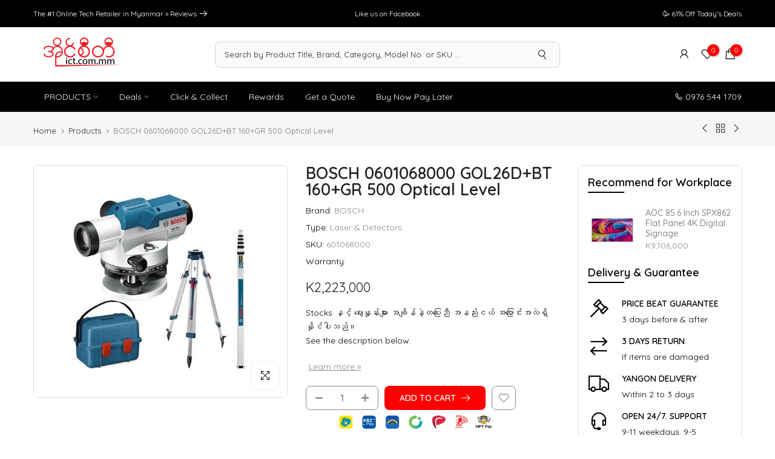

--- FILE ---
content_type: text/javascript; charset=utf-8
request_url: https://ict.com.mm/products/bosch-0601068000-gol26d-bt-160-gr-500-optical-level.js
body_size: 318
content:
{"id":7654224658583,"title":"BOSCH 0601068000 GOL26D+BT 160+GR 500 Optical Level","handle":"bosch-0601068000-gol26d-bt-160-gr-500-optical-level","description":"\u003cul data-mce-fragment=\"1\"\u003e\n\u003cli data-mce-fragment=\"1\"\u003e\u003cspan data-mce-fragment=\"1\"\u003eBrand: Bosch\u003c\/span\u003e\u003c\/li\u003e\n\u003cli data-mce-fragment=\"1\"\u003e\n\u003cspan data-mce-fragment=\"1\"\u003eModel:\u003c\/span\u003e\u003cspan data-mce-fragment=\"1\"\u003e 0601068000\u003c\/span\u003e\n\u003c\/li\u003e\n\u003cli data-mce-fragment=\"1\"\u003e\u003cspan data-mce-fragment=\"1\"\u003eWorking Range: 100m\u003c\/span\u003e\u003c\/li\u003e\n\u003cli data-mce-fragment=\"1\"\u003e\u003cspan data-mce-fragment=\"1\"\u003eUnit of measure :360 degrees\u003c\/span\u003e\u003c\/li\u003e\n\u003cli data-mce-fragment=\"1\"\u003e\u003cspan data-mce-fragment=\"1\"\u003eAccuracy : ± 1.6 mm at 30m\u003c\/span\u003e\u003c\/li\u003e\n\u003cli data-mce-fragment=\"1\"\u003e\u003cspan data-mce-fragment=\"1\"\u003eMagnification :26x\u003c\/span\u003e\u003c\/li\u003e\n\u003cli data-mce-fragment=\"1\"\u003e\u003cspan data-mce-fragment=\"1\"\u003eClear Objective Aperture :36mm\u003c\/span\u003e\u003c\/li\u003e\n\u003cli data-mce-fragment=\"1\"\u003e\u003cspan data-mce-fragment=\"1\"\u003eTripod thread : 5\/8\"\u003c\/span\u003e\u003c\/li\u003e\n\u003cli data-mce-fragment=\"1\"\u003e\u003cspan data-mce-fragment=\"1\"\u003eWeight :1.5kg\u003c\/span\u003e\u003c\/li\u003e\n\u003c\/ul\u003e","published_at":"2025-11-10T03:53:47-05:00","created_at":"2022-06-25T00:38:43-04:00","vendor":"BOSCH","type":"Laser \u0026 Detectors","tags":["IEM","Laser \u0026 Detectors"],"price":222300000,"price_min":222300000,"price_max":222300000,"available":true,"price_varies":false,"compare_at_price":0,"compare_at_price_min":0,"compare_at_price_max":0,"compare_at_price_varies":false,"variants":[{"id":42240478052503,"title":"Default Title","option1":"Default Title","option2":null,"option3":null,"sku":"601068000","requires_shipping":true,"taxable":true,"featured_image":null,"available":true,"name":"BOSCH 0601068000 GOL26D+BT 160+GR 500 Optical Level","public_title":null,"options":["Default Title"],"price":222300000,"weight":1500,"compare_at_price":0,"inventory_management":null,"barcode":"","requires_selling_plan":false,"selling_plan_allocations":[]}],"images":["\/\/cdn.shopify.com\/s\/files\/1\/0513\/8205\/9159\/products\/bosch-0601068000-gol26dbt-160gr-500-optical-level-460676.jpg?v=1657368287"],"featured_image":"\/\/cdn.shopify.com\/s\/files\/1\/0513\/8205\/9159\/products\/bosch-0601068000-gol26dbt-160gr-500-optical-level-460676.jpg?v=1657368287","options":[{"name":"Title","position":1,"values":["Default Title"]}],"url":"\/products\/bosch-0601068000-gol26d-bt-160-gr-500-optical-level","media":[{"alt":"BOSCH 0601068000 GOL26D+BT 160+GR 500 Optical Level, Laser \u0026 Detectors, BOSCH - ICT.com.mm","id":28747961729175,"position":1,"preview_image":{"aspect_ratio":1.091,"height":660,"width":720,"src":"https:\/\/cdn.shopify.com\/s\/files\/1\/0513\/8205\/9159\/products\/bosch-0601068000-gol26dbt-160gr-500-optical-level-460676.jpg?v=1657368287"},"aspect_ratio":1.091,"height":660,"media_type":"image","src":"https:\/\/cdn.shopify.com\/s\/files\/1\/0513\/8205\/9159\/products\/bosch-0601068000-gol26dbt-160gr-500-optical-level-460676.jpg?v=1657368287","width":720}],"requires_selling_plan":false,"selling_plan_groups":[]}

--- FILE ---
content_type: application/javascript; charset=utf-8
request_url: https://searchanise-ef84.kxcdn.com/preload_data.0F4A3E4M5n.js
body_size: 10926
content:
window.Searchanise.preloadedSuggestions=['gaming laptop','deals','laptops','power bank','wireless mouse','gaming mouse','power station','ear buds','smart tv','tp link','wireless headphone','mechanical keyboard','bluetooth speaker','smart watches','washing machine','android tablet','gaming keyboard','external hard disk','mouse pad','external ssd','power supply','wireless keyboard','aoc monitor','epson printer','graphic card','ups battery','dell laptop','wireless earbuds','samsung phone','lenovo thinkpad','gaming monitor','usb flash drive','sata ssd','hard disk','logitech mouse','sd card','gaming headset','smart watch','gift card','mobile phone','desktop computer','laptop stand','ear phone','air cooler','macbook air','asus laptop','wifi router','mother board','usb hub','online ups','hp laptops','game controller','ram ddr4','cpu cooler','viewsonic monitor','iphone 13 pro','web cam','pc case','external hdd','micro sd card','digital camera','m2 ssd','access point','macbook pro','mi tv','network cable','mini pc','poe switch','tp link router','asus vivobook','silicon power','sound bar','air con','4k monitor','bluetooth headphone','i phone','laser printer','laptop bag','hdmi cable','apple watch','sim router','wireless microphone','laptop backpack','iphone 13 pro max','laptop ram','monitor arm','bluetooth mouse','nintendo switch','jbl speaker','ram ddr4 8gb','type c hub','mini ups','projector screen','ipad pro','logitech keyboard','samsung tv','lg tv','rice cooker','canon printer','msi laptop','type c','cooler master','hard drive','gaming chair','tv stand','cooling fan','wireless charger','usb type c','cctv camera','monitor stand','m.2 nvme','hp printer','drawing tablet','go pro','hyper x','gaming headphone','android tv','wifi adapter','vacuum cleaner','internal ssd','all in one desktop','solar panel','samsung galaxy','dell xps','water dispenser','wireless keyboard with mouse','gaming pc','graphic cards','usb c to usb c','memory stick','xiaomi redmi note 12','network switch','color printer','microsoft surface','solar inverter','flash drive','mi band','hdd 1tb','ruijie ap','iphone 14 pro max','mac mini','portable power station','air conditioners','prepaid card mm','light bar','all in one pc','4g router','ssd 1tb','usb cable','mikrotik router','model o','internal hdd','phone stand','asus tuf','iphone case','wireless headset','memory card','ipad air','bluetooth keyboard','server rack','mobile phones','document scanner','bluetooth earphone','iphone 15 pro max','head phone','asus vivobook 15','type c to hdmi','air purifier','monitors & projectors','dahua ip camera','samsung tablet','benq monitor','synology nas','sony headphone','all in one','msi modern 14','ip camera','dell inspiron','8 port poe switch','gaming casing','laptop battery','wireless speakers','prolink ups','keyboard and mouse','4k tv','lg monitor','i phone 13 pro max','sony tv','intel core i7','lenovo laptop','web camera','asus zenbook','of war','cpu fan','hp laptop','jbl headphones','dragon power','lithium battery','pos system','i pad','ruijie router','tws earbuds','card reader','video conferencing','lenovo thinkbook','media converter','m.2 ssd','one plus','smart phones','mi pad 5','wireless speaker','usb type c charger','xiaomi phones','redmi note 11 pro','microwave oven','portable monitor','nvme ssd','2k monitor','dell monitor','ssd 512gb','x printers','ethernet cable','32 inch monitor','tp link ap','airpods pro','toner cartridge','android box','power cable','gadget max','acer aspire','mark ryden','color laser printer','usb c hub','gpu cards','mi monitor','usb to hdmi','air fryer','amd ryzen 5','128 gb usb','portable speaker','airpod pro 2','aoc 27-inch','ddr4 ram','iphone 15 pro','bluetooth speakers','xp pen','laptop memory','ipad cover','safe box','pc casing','asus rog','acer aspire 5','green tech','cat6 cable','mac book','fantech mouse','laptop hdd','mi pad','lan cable','rk keyboard','today\'s deals','portable ssd','nothing phone 1','mini projector','ssd 128gb','usb c power adapter','steel series','gaming desk','iphone se','pc power supply','sound box','cpu i5','google pixel','thermal paste','display port','wacom tablet','laptop power bank','monitor mount','label printer','asus motherboards','27 inch monitor','hair dryer','a4tech mouse','usb stick','air conditioner','conference speaker','golden field','tp link ax','tcl tv','micro sd','gaming keyboards','windows 10 pro','usb type b to 3.5mm','extension socket','iphone 12 pro max','gaming phone','rgb fan','iphone 16 pro max','ssd 256gb','screen protector','apple pencil','gaming case','pos printer','kaspersky 1 pc','mi pad 6','water heater','coffee machine','mag safe','ssd enclosure','intel cpu','itunes gift card','air pod','apc ups','poe adapter','noise cancelling headphones','redmi note 11','refrigerator 2 door','one plus tv','asus zenbook 14','logitech g pro wireless','coffee maker','external hard drive','gaming mice','epson ink','phone cover','hdmi 1 in 2','rj45 connector','type c cable','sp ssd','smart switch','audio cable','vga to hdmi','network adapter','solar battery','ram ddr4 3200mhz','window 11 pro license','ram 8gb','desk mat','curved monitor','car charger','play station','mouse 10 m','wireless router','steam wallet gift card','wireless earphone','iphone 16 pro','dell latitude','m.2 nvme ssd','1tb ssd','redmi note 9','laptop cooler','infinix hot','tp link switch','acer monitor','iphone 11 pro max','hard drive 2t','cloud key gen 2','unifi ap','usb c','sound card','gaming controller','bluetooth headset','samsung monitor','ddr5 ram','office chair','type c memory','rapoo mouse','redmi note 13 pro','lenovo ideapad','bluetooth adapter','stand fan','outdoor ap','xiaomi pad','canon lbp 2900','battery pack','water cooler','usb to usb micro','intel core i5','tp link adapter','wifi card','gaming mouse pad','hdmi splitter','wifi extender','power inverter','12v battery','epson projector','wifi repeater','desktop ram','gaming headphones','gaming laptops','usb adapter','u green','in earphone','tp-link router','finger print','asus tuf gaming f15','cable management','laptop ssd','google gift card','remax power bank','microsoft surface pro','3 in 1 printer','wireless gaming mouse','ear phone bluetooth','mi a3','macbook air m1','infinix note 12','redmi note 12','razer mouse','i watch','managed switch','paper shredder','docking station','fiber cable','fuji xerox','home appliances','type c monitor','ram ddr5','silicon power ssd','tablet stand','ups 1250va','msi monitor','logitech webcam','smart light','transcend ssd','case fan','macbook air m2','logitech speaker','11 pro max','xbox controller','dp cable','redmi note 13','usb mouse','power connector','wireless adapter','jbl ear buds','hisense tv','computer speaker','power adapter','acer swift 3','electric kettle','ruijie switch','audio interface','rog ally','led light','sata ssd 2.5-inch','thermal printer','amd ryzen 7','colour printer','wall mount','graphics card','monitor light bar','epson scanner','acer nitro 5','huawei matebook','6u rack','go pro max','bag pack','redmi note','anker soundcore','ad link','1tb hdd','tp link access point','usb a cable','rtx 3060 ti','bluetooth earbuds','network storage','mi smart tv','ubiquiti ap','ipad case','anc earbuds','dragon power ups','air pod pro','15 pro max','window laptops','acer laptop','samsung watch','dell xps 13','iphone 12 pro','rechargeable battery','jbl wireless','lenovo thinkpad x1','samsung refrigerator','lenovo legion','sony camera','display port to vga','redmi note 14 pro','barcode scanners','drawing pad','usb a to micro b','hdd enclosure','16 port switch','wireless mic','video conference','usb c monitor','pos printers','lg refrigerators','laptop ram ddr4','surface pro 8','jbl earphone','epson l3210','chest freezer','screw driver','smart phone','gaming microphones','mont marte','i phone 13','mi phone','laptop computer','remax min pro','wifi ups','apple pencil 2','logi tech','lenovo yoga','printer ink','speaker and microphone','iphone cover','hp keyboards','eco flow','t2 mini','smart wa','asus rog zephyrus','mechanical keyboards','1 tb hdd','video camera','hoco headphones','washing machines','smart televisions','type c otg','iphone x','air filter','rog phone','sim 4g router','laptop charger','2tb ssd','dell xps 15','rivacase bag','magic keyboard','iphone 12 mini','ipad mini','air pods','brother printer','audio adapter','rivacase torngat','cisco switch','dell vostro','redmi note 12 pro','ip cctv','vr headset','iphone max','dahua monitors','car accessories','pos systems','rgb lighting','nintendo switch oled','phone holder','wireless charging','laptop fan','display port to hdmi','pressure cooker','huawei tablet','fantech headphones','fiber media converter','cooling fan for laptop','nas hard drive','mesh wifi','type c to usb 3.0','gaming desktop','redmi pad','vpn router','asus vivobook 14','google pixel 6','logitech wireless mouse','msi modern 15','pc parts','ssd 256 gb','ddr4 16gb','table fan','wired mouse','apple iphone 12','cooling pad','power socket','galaxy watch','air tag','apc online ups','iphone 11 pro','anti virus','laptop adapter','battery fan','stylus pen','barcode scanner','ecoflow power station','golden field casing','voice recorder','condenser microphone','remax headphone','wifi camera','vga cable','ssd sata','airpod pro','dell inspiron 15','d link','extension cable','viewsonic projector','microsoft office','type c to c cable','copier printer','vertical monitor','usb wifi adapter','leeco safe box','pack panel','hdmi cable 10 m','monitor wall mount','redmi note 14','type c adapter','wired keyboard','anker charger','ssd 2tb','hp pavilion','sd card 128gb','hdmi extender','4g sim router','i phone 12','iphone charger','cat 6 cables','hybrid inverter','m2 ssd nvme 512gb','headphone stand','aula keyboard','apple macbook pro','photo printer','acer laptops ssd','window 11 pro','video capture card','ram ddr4 16gb','android tv box','royal ayeyarwaddy','gigabit switch','ip phone','wifi 6 router','xiaomi pad 6','usb to type c','9u rack','3kva online ups','laptop cooling pad','android phone','gaming table','barcode printer','bluetooth receiver','rapoo keyboard','apple phone','256gb ssd','hdmi monitor','must inverter','12v cable','seagate 1tb','microphone usb c','color ink','8 ports switch','system box','jbl flip','stick pc','xiaomi monitor','kingston ssd','view sonic monitor','lifepo4 battery','ask pro','back pack','tp link archer','fujifilm instax','panasonic washing machine','mac mini 2','id card','ipad stand','pen tablet','canon scanner','ugreen type c','s23 ultra','power extension','raspberry pi','2tb hdd','ups 650va','pixel 6 pro','beats earbuds','wd hdd','kaspersky security','ipad keyboard','x1 carbon','internal hard disk','nintendo switch lite','lightning cable','dc ups','touch screen laptop','wireless keyboard and mouse','ben q','play station 5','usb 8gb','tv k','charging stand','samsung galaxy a 32','jabra speaker','cyber power','macbook pro m2','asus monitor','game pad','a4 tech','iphone 12 case','steam iron','type c stick','dell desktop','canon toner cartridge','mi router','silent mouse','ram ddr3','gtx 1660 ti','tp link wireless adapter','asus tuf f15','pad pro','intel core i3','camera accessories','motion sensor','redmi pad se','finger print machine','i game','9v battery','cleaning kit','poe 8 port','lenovo tablet','golden b','battery charger','power tree ups','note 13 pro plus','xiaomi tv','laser pointer','hdd case','induction cooker','network card','sony wireless headphone','green tech ups','ubiquiti access','wireless cctv','amd gpu','interactive whiteboard','wired headphones','ps4 controller','usb charger','roblox gift card','65w power bank','type c earphone','nothing phone','dvd drive','acer aspire 3','ergonomic mouse','acer swift','one plus ce 3','fantech gaming keyboard','a4tech keyboard','iphone 15 cover','ethernet adapter','g pro','computer system','steelseries mouse','iphone 14 pro','huawei watch','55 inches tv','d link managed switches','hdd 4tb','gigabyte monitor','red magic','laptop mount','type c to usb hubs','keyboard and mouse combo','usb to rj45','intel motherboards','samsung tab','8 port switch','wireless headphones','tv bracket','ear bud','gaming monitor 144hz','color printers','epson l3250','2 tb hard disk','mo max','capture card','hik vision','power plug','mi sound','rechargeable fan','surface pro','42u rack','24 port switch','asus gaming laptop','microsoft surface pro x','network switch 8 port','tv box','xiaomi pad 5','xiao mi','camera lens','macbook accessories','pc speaker','aux cable','epson color printer','oled monitor','garmin watch','desk mount','targus backpack','laptop sleeve','hdmi switch','apple tv','hoco power bank','network cable cat 6','keypad phone','ssd laptop','smart band','apple macbook','ultra 2 smart','logitech mx master 3s','ipad pencil','g skill','laptop keyboard','id card printer','mi pad 5 pro','usb microphone','tp link cpe','type c charger','usb speaker','steam wallet','load balancing router','bluetooth keyboard mouse','msi gaming laptop','macbook pro m1','feature phone','sony in-ear headphones','blue tooth speaker','type c to type c','coffee machines','ethernet switch','razer headset','usb keyboard','intel core','core i5','samsung galaxy s23','wireless mouse and keyboard','aukey earbuds','sd card reader','fan tech','hdmi to vga','ssd case','steelseries headset','star ups','usb c adapter','magic mouse','usb headset','smart solar','dell i5','chrome book','acer laptops','usb c to hdmi cable','ddr4 3200 8gb','hdmi cable 30 m','wifi mesh','external hard disk 1tb','desktop speaker','laptop case','gan charger','asus tuf gaming','asus rog strix g 15','lenovo monitor','4 port poe switch','gaming headsets','crimping tool','a printer','google tv','ipad mini 6','galaxy watch 4','galaxy tab','iphone 14 pro max screen','lenovo ideapad 5','s24 ultra','magsafe charger','16 port poe switch','mic stand','fortigate firewall','prolink ips','display port cable','rice cooker 1.8l','surge protector','pcie ssd','monitor 2k','wifi range extender','aio cooler','mobile router','do ks','samsung s','fm mic','hdd 2tb','remax earphone','usb c to displayport','led lighting','kingston ram','redmi monitor','cisco router','amd ryzen','samsung ssd','all in one printer','huawei watch fit 2','samsung a','turbo 4 pro','wireless power bank','dell i7','ram 32 gb','aukey pb','charging cable','kaspersky internet security','i phone 11','rog strix','led strip','counting machine','tp link poe switch','gaming earphone','gopro hero','tab a8','canon lbp','laptop cooling fan','ipad 10th gen','in zone','mi ban 6','apple gift card','laptops ram','i phone 14 pro max','hyperx headsets','money counter','a3 printer','glorious model o','hikvision camera','hik cctv','travel adapter','t pro','canon mf 3010','razer keyboard','galaxy tab a8','link cable','ps5 console','canon cartridge','patch panel','xiaomi redmi','mi box','usb to usb cables','gtx 1660 super','redmi 5 pro','type c to usb','tuf a15','noise cancelling','unifi switch','lenovo thinkbook 14','m power','iphone cable','konica minolta bizhub','pure sine wave inverter','laptop ram ddr4 8gb','cpu i5 10 gen','external storage','asus rog strix','hp probook','msi prestige','ssd enclosure m.2','sony speaker','logitech headset','in ear','power button','i5 laptop','lenovo ideapad gaming 3','ipad air 5','ultra card','dell laptops','dish washer','msi gf63 thin','type c to lightning','mini pc computer','pure sine wave','iphone 14 pro case','ddr3 8gb','water purifiers','hair straightener','epson l805','canon camera','intel core i9','today\'s deals window laptops','sandisk ssd','jumper ezbook','ryzen cpu','mac book pro','anker power bank','mi pen','asus prime','wall fan','wacom intuos','lenovo loq','a4 tech mouse','apple watch band','patch cord','vaccum cleaner','ipad pro cover','phone case','asus motherboard','hopestar speaker','view sonic','hdmi 4k','ups battery 12v','lg air conditioner','cyber power ups','wd hard disk','kvm switch','redmi turbo 3','nippon pos','led tv','ssd 1 tb','network printer','cpu i7','server cabinet','whats app','smart home','ram 16gb','samsung s22','core i7','printer cartridge toner','apacer ssd','hdd for','network tester','cat 6 cable','32 inch tv','gigabyte motherboards','msi modern','lian li','d link switch','wireless keyboards','receipt printer','washer dryer','gps track','oled tv','xiaomi mi tv','fantech keyboard','nvme 1tb','glacier chest freezer','4tb hdd','cmos battery','a4 tech keyboard','windows 11 license','lenovo tab','lenovo thinkpad e14','usb drive','heavy duty','sfp modules','24 inches monitor','cpu processors','85 inch tv','thermaltake power supply','table lamp','aek speaker','number pad','dell latitude laptop','inkjet printers','online ups 3kva','mi band 7 pro smart watch','airpod 4 case','4gb sd','usb data cable','gaming chairs','watch strap','temperature sensor','desk clock','door access','mini speaker','iphone 15 plus','archer c6','antivirus software','3d printer','dell monitors','lenovo legion 5','mp3 player','gamdias talos','samsung laptop','wired earphone','2 in 1 laptops','intel i9','paper cutter','bluetooth speaker promotion','pc monitor','curve monitor','money counting machine','pd charger','apple watch series 8','nb stand','redmi pad pro','headphone sony','remax speaker','alienware laptop','galaxy buds','sonic gear','asus tuf a15','dg 28 plus','sata cable','18w charger','keychron keyboard','vertical mouse','microlab speakers','sandisk external ssd','sharp refrigerators','power cord','1250va ups','projector stands','female jack','conference camera','i phone 4 se','google play store gift card','note 12 5g','ips monitor','samsung earbuds','macbook cover','canon pixma','apple charger','gas stove','seagate 4tb','dell i','asus vivobook 16','usb c to hdmi','usb modem','thunderbolt cable','hard disk case','apple iphone','power tree','a bus','internal ssd 512','samsung galaxy tab','fast charger','ddr3 4gb','phone cooler','prato gas hob prt','aoc monitor 27','link network cable','cordless phone','home theatre','monitor with speaker','wireless antenna','raspberry pi 4','epson ecotank','samsung a55','cpu cooling','2 usb to type-c','hisense refrigerator','network box','samsung galaxy tab s10 12','tv wall mount','rgb mouse','poe injector','jbl tune','asus zephyrus','midea refrigerator','aoc 24v2q','oled laptop','ram ddr4 16gb desktop','samsung galaxy s24 ultra','nas drive','12 v battery','cable tester','bag pa','mi watch','dual monitor arm','mi tablet','ssd m2','logitech g','liquid cooler','hp envy','tower fan','external dvd drive','pc fan','led monitor','ddr4 8gb','projector stand','safe guard','car gps','portable ac','macbook sleeve','note pro','hoco earphones','lenovo laptops','conference microphone','3 ac power cable','lucky seven','usb extender','t home','iphone 13 case','santak online ups','redmi 10a','power strip','ssd external','casing fan','ddr5 4800mhz','network head','lenovo v15','myanmar net','touch screen monitor','x keyboard','dahua cctv','network cable tester','mx master','dash cam','650va ups','android phones','hp victus','16 pro max','external ssd hard disk','cool master fans','desktop hard disk','usb to hdmi adapter','wd ssd','acer swift 5 sf514','computer case','8tb hdd','blue tooth controller','dell laptop i5','2.5 sata ssd','64gb usb','tp-link archer','hp laserjet','dell keyboard','archer c80','samsung watch 6','jabra headphones','mic speaker portable','custom power cable','power banks','epson et','speaker input and output','alpha air cooler','computer table','acer predator helios 300','ram ddr 3 8gb','tp link port','rg p','shop com mm','dell inspiron 3511','canon copier','rode mic','21 inch monitor','iphone 15 case','mi buds','usb to lan adapter','samsung s23','xiaomi civi','watch band','wireless head set','128gb ssd','mini itx','window tablet','ups for desktop','inverter battery','ring light','x 6 pro','orico st','mouse wireless','ipad air 2 case','msi motherboard','hp monitor','xiaomi 14 pro','portable projector','hoco speaker','teamgroup ssd','type c to type c cable','65w charger','surveillance hard drive','ict speaker','gopro cameras','mac book air','tp link deco','msi prestige 14','mesh router','i phone 15','dryer machine','samsung s23 ultra','toshiba refrigerators','mini printer','logitech gaming mouse','s25 ultra','samsung galaxy a','desktop pc','adata ssd','asus e','pcie ethernet card','usb 3.0 gigabit','canon toner','mcafee antivirus','aoc monitor 24','dell battery','dell desktop computer','power bank for laptop','bluetooth microphone','laptop powerbank','wd red','touch monitor','orico enclosure','computer casing','portable air conditioner','samsung tablets','steam deck','iphone 13 mini','a4 paper','monitor light','water heaters with pump','bluetooth adapter pc','sony earphone','usb extension cable','16gb ddr4','sony headphones','laptop hard disk','ubiquiti ap ac products','i7 laptop','tcl android tv','dell inspiron 3530','rtx 3080ti','xpg ram','rog laptop','nas hdd','boya microphone','48 ports switches','microphone stand','rgb keyboard','iem ear','ezviz c6n','apple watch series 9','wireless gaming headset','lan connector','cdma phone','external hdd 1tb','power sta','amd motherboards','camera battery','type c to display port','panasonic phone','i5 12th gen','13 pro max','msi thin','rj45 to usb','keyboard switch','redmi note 8 pro','20000mah power banks','philips monitor','x all','apple airpods pro','konica minolta','gaming motherboard','motorized projector screen','samsung cover','mercusys router','vga to hdmi adapter','u6 pro','msi katana','lenovo i3','xiaomi mi 12s','gaming mechanical keyboard','dot matrix printer','wireless receiver','surface laptop','head set','asus gtx 1650','lg 55-inch smart tv','santak battery','load balance','ssd external hard drive','12v 2a','samsung washing machine','logitech mx','sound core','lenovo yoga 7','13th gen motherboard','to pure','marvo keyboard','face plate','door bell','redmi note 14 pro plus','load balancing','keyboard mouse','karaoke speaker','vertical laptop stand','wire mouse','sharp tv','boya mic','iphone 13 cover','corsair mouse','ddr4 4gb','ipad mini 5','asus proart','skyworth tv','harman kardon','mi speaker','sp ddr4','power charge','bluetooth and wireless','weight scale','canon ir','wireless access points','mini camera','14 pro max','today\'s deals monitors','action camera','xbox series s','tronsmart speaker','computer monitor','console cable','hp elitebook','keyboard for','honor x9b','dvi to hdmi','lg washing machines','i phone x','mac keyboard','redmi note 12 pro 5g','acer nitro','apple ipad','mini tripod','samsung note 20 ultra','macbook m1 pro','oppo a18','camera lighting','finger attendance machine','microsoft office license','panasonic tv','network rack','rtx 3070ti','acer swift x','ipad pro 11','gaming desktop computer','car phone holder','usb c cable','audio mixer','lenovo v14','lenovo ideapad slim 3','bluetooth dongle','label printers','power supply unit','i pad pro','tv mount','external drive','acer spin 3','tp link eap','rivacase erebus','headset stand','printer cable','macbook pro 2020','gel battery','macbook case','acer predator','canon mf','silent mouse wireless','xiaomi mi','hdd dock','amazon gift card','i phone 12 pro max','manage switch','10 kva online ups','power s','one plus phone cover','dell inspiron 3520','reyee router','east ups','infrared cooker','desktop casing','samsung galaxy tab s9 fe','3.5mm audio jack','logitech g pro','beats studio buds plus','unitek hdmi','apple pen','gaming phones','type c to c','dell optiplex','ultra watch 8','logitech headphone','fiber module','samsung phones','iphone 17 pro max','ipad 11 gen','drawing tablets','lenovo ideapad 1','desk pad','blood pressure monitors','i phone 12 pro','think pad','seagate 2tb','car camera','hp battery','dp to hdmi','iphon 15 pro','low profile keyboard','thermal pad','acer aspire vero','huawei laptop','apple watch ultra','i3 12th gen','wrist rest','ps5 controller','6 u rack','s22 ultra','aoc gaming monitor','2d scanner','wireless mice','xiaomi pad 7','wk design','wifi antenna','tv 4k','ddr 4 ram','ceiling fan','nokia phone','aoc u27p2c','2.5-inch ssd internal','rapoo wireless mice','play store','router ups','fujifilm camera','print server','usb 3.0 hub','samsung z flip','macbook charger','liquid cpu cooler','electric fan','oc200 omada','midea washing','lenovo x1 carbon','lenovo ideapad slim 5','hikvision cctv','lenovo i5','power stat','portable hard drive','multi cooker','google chromecast','j5 create','steering wheel','gaming mousepad','tripod screen','fridge one door','apple watch series 10','hdmi adapter','fiber patch cord','remax earbuds','8gb ddr4','laser toner','key board','logitech g102 gen2 lightsync','16 pro max case','mi band 7','msi stealth','apple mac','xiaomi pad 6 pro','camera stand','deco m4','dragon power battery','sata to usb','epson l','benq projector','ips monitors','iphone xs max','redmi note 12 turbo','alpha tv','ram ddr4 2400mhz','phone charger','wireless ap','cabinet with 2 door','touch pen','galaxy buds 2 pro','phone accessories brand','keyboard cover','lenovo adapter','lcd monitor','garmin forerunner','samsung smart tv','magnetic ipad','battery 12v','wireless access point','msi claw','gift cards','speaker cable','leeco safe','universal adapter','43 inch android tv','aoc 24v5','wireless printer','jbl flip 6','tp-link switch','dahua monitor','viewsonic vp','gas hob','woofer speaker','asus tuf gaming a15','easy capture','mplus solar','ssd nvme','corsair power supply','redmi note 13 pro plus','nec projector','iphone 16 case','m.2 2280 nvme','samsung s22 ultra','aoc 32 monitor','micro phone','xiaomi tablet','samsung s24 ultra','window license','650w power supply','micro usb','power ba','tv mount stand','144hz monitor','to vga','rechargeable mouse','z flip','usb switch','apple earphone','handheld printer','mini hdmi to hdmi','2000va ups','power b','usb flash drive 64gb','dell laptop battery','coiled cable','laptop i5','sony phone','hdmi usb c','samsung s24','samsung charger','redmi k70','dell mouse','phyo thant aung','mi band 8','wireless ear phone','wireless hdmi','lenovo e14','camera bag','nvr 32 channel','network connector','beko refrigerators','prolink ups battery','solid state drive','apple keyboard','ir sensor','anc headphones','master air cooler','note 14 pro','electric toothbrush','acer veriton vs2690g','ram ddr4 2666mhz','mac studio','prolink inverter','wacom pen','ssd 512gb m.2','ugreen charger','fingerprint time attendance machine','asus vivo book 14','rog mouse','cable tie','black shark','mark ryden backpack','mini fan','asus laptops','prolink router','m2 nvme ssd','mikrotik switch','wifi access point','nothing ear 1','cisco managed switch','gaming earbuds','fantech controller','rtx 4060 gpu','oppo reno','cctv hdd','samsung soundbar','water purifier','hp spectre','thinkpad e14','phone cooling fan','fax phone','vivo book','ausu laptops','stream deck','core i7 12th','security camera','in ear monitor','front load washing machine','huawei matepad','managed switches','playstation store gift card','dell laptop core i7','mini keyboard','mi sound bar','team group','mi pad pro case','windows laptop','m2 ssd 256','razer deathadder','ups 2000va','portable fan','4k webcam','2k monitors','ram 32gb','cooler master casing','steel series keyboard','lenovo legion 5 pro','usb to ethernet','rog zephyrus','usb to usb','wired earphones','laptop ram ddr4 3200mhz','imou ranger 2','patch cord cat 6','apc battery','google play','acer ssd','new rd','i music','apple card','iphone accessories','ipad pen','ezviz cctv','ruijie poe','philips toaster','samsung fold 2','ear cushion','hp mouse','anker power','hp i5','anitech mouse','rx 6700 xt','ruijie poe switch','oppo a5','viewsonic mhd','network tool','aaa battery','100w charger','growatt inverter','dell i5 10','mini dc ups','msi laptops','dell inspiron 14','gift code','thai pro','iphone 14 plus','lenovo desktop','microsoft laptop','type c to','hand blender','iphone pro','lcd screen','i phone 16','apple watch se','asus vivobook pro 15','120hz monitor','usb 3.0 cable','philips blender','razer laptop','16 port sw','air blower','gaming accessories','apple laptop','ssd 500gb','chrome cast','kaspersky anti-virus','hdmi video capture','sata hdd','vpn software','laptop power adapter','iphone 11 cover','wireless usb adapter','huawei band','pdu 6ways','mi box s','air port','noise cancelling earbuds','monitor 144hz','asus i7','apple adapter','i phone 14 pro','100w power bank','selfie stick','pro link','red mi note 12 pro','laptop bags','air fiber','infinix zero 30','asus vivobook go 15 oled','whats gaming','power st','i phone 14','8 port gigabit switch','mid tower','usb extension','xiaomi pad 7 pro','ac adapter','epson printers','fire alarm','flash light','lexar ssd','power supply 750w','gaming wireless mouse','mouse pads','256gb usb','cd drive','dell i3','infinix note 30 pro','pa system','cooler fan','lenovo v15 g3','smart plug','a3 printers','silicon power hdd','card printer','redmi note pro','game console','lenovo gaming laptop','rog keyboard','andriod tv','range extender','10th gen motherboard','wireless gaming keyboard','ap 5 g','best monitors','redmi 14c','lighting cable','dahua nvr','crome keyboard','ryzen motherboards','mi phones','usb sound card','lighting to rj45','hdd 2t','msi gf63','external ssd 2tb','asus gaming laptops','amd cpu','network socket','fujifilm instax pal palm size digital camera','laptop ssd 1tb','amd ryzen 3','apple mouse','rack fan','jbl headphone','hp cartridge','razer gold','fantech headset','desktop switch','type c to 3.5mm jack','amazon fire','today\'s deals gaming laptops','charger pd','iphone xr','l is top','aa battery','printer head','75 inch tv','sticker printer','dual wan','usb fan','canon laser printer','internal hard drive','mini hdmi','wireless point','jbl earbuds','nikon camera','sound system','hp laser','usb wifi','samsung galaxy s25','redmi turbo','cpu i3','water pump','sony earbuds','80000mah power bank','laptop cover','redmi note 11 pro 5g','google play gift card','razer viper','canon ink','am4 motherboards','pabx cable','note 12 pro','redmi tablet','dual band router','bluetooth keyboard and mouse','magsafe battery','belkin surge protector','aoc 24b2xh','mark ryden bags','dc fan','bluetti power station','note 12 turbo','hp pavilion 15','1200va ups','infinix hot 30','stereo speaker','lenovo ideapad flex 5','hp ink','inkjet printer','asus gaming','v29e 5g','redmi 14 pro','bluetooth headphones','redmi note 8','monitor stand arm','power extension sockets','mini led','wireless presenter','redmi pad 2','tele link','ruijie reyee','z flip 4','glacier air cooler','key caps','iphone 14 pro max cover','samsung washing','multifunction printer','huawei phone','synology diskstation','garment steamer','mi pad 6 pro','ddr4 16gb 2666mhz','airpod case','hp 15s','windows 11 pro 64-bit','bill counting machine','bluetooth headsets','sp ssd 256gb','iphone x cover','mist fan','wide monitor','boya by-wm3t2','monitor 32-inch','usb audio','qhd monitor','vacuum robot','boom arm','macbook m2','i3 laptop','laptop accessories','convergent myanmar','ruijie access point','iphone 15 pro max cover','mi band 7 pro','beko washing machine','computer accessories','type c to hdmi adapter','slip printer','lenovo i7','i mac','xiaomi tablets','touch screen','hdd cable','tubular battery','photo paper','lenovo battery','solar inverters','verbatim pinstripe','smart board','presentation remote','fuji xerox printer','network video recorder','usb c to 3.5 mm jack','note 13 pro','laser color printer','lenovo flex 5','gps watch','msi gaming','512gb ssd','hdmi to hdmi','m plus','logitech wireless','usb flash drive 3.0','attendance machine','thinkpad t14','redmi turbo 4','interactive touch system','ac dc air cooler','acer battery','lg washing machine','24 port poe switch','lamination machine','cm phone','sp micro sd','128 gb flash drive','iphone xs','acer adapter','apple magic keyboard','led screen','omada access point','aula mouse','midea fan','dell alienware','airpods pro 2','huawei mate','redmi note 15','sfp module','wifi usb','linksys router','i phone 13 pro','micro lab','laser projector','asus i5','dvd player','gaming speaker','windows tablet','car mount','airpod max','hp adapter','refrigerator 1 door','go pro 9','asus oled','verbatim mouse','key pad phone','unifi ac pro','logitech wireless keyboard','short throw projectors','tp link usb','redmi phone','asus rog ally','video capture','type c to hdmi cable','projectors screens','display cable','xiaomi phone','1 tb ssd','wireless earphones','line phone','rack type','i5 13th gen laptop','dragon power power supply','1tb external hard disk','jbl charge 5','redmi no','macbook stand','switch easy','acer i3','hand phone','today\'s deals android phones','external ssd 1tb','esr case','optical cable','wireless controller','rx 6500 xt','office mouse','viewsonic monitor 24','nvidia geforce rtx 3060 ti','c to lightning','samsung a53','mi tablets','joy stick','graphic card 2gb','lte router','cctv power supply','rs232 serial','redmi note 10','dell server','wifi power bank','power statio','showcase freezer','heat sink','logitech g502','redmi note 13 5g','smart tag','240hz monitor','glorious model o wireless','rechargeable air cooler','euro projector screen','window laptop','sub woofer','portable printer','micro wave','g sync','hp omen','redmi 9a','lenovo ideapad 3','iphone adapter','computer desk','samsung a16','apple cable','display port to hdmi cables','numeric keypad','tv 55-inches','wifi printer','4g lte','pro max','hard disk 1tb','hdmi to usb','blue carbon','ddr3 ram','mi laptop','door lock','lenovo thinkpad x1 carbon','desktop monitor','aoc 4k monitor','ssd m.2','dahua camera','audio technica'];

--- FILE ---
content_type: text/javascript
request_url: https://ict.com.mm/cdn/shop/t/49/assets/predictive-search.min.js?v=122110535638570146461671219280
body_size: 1239
content:
!function(t){"use strict";t(window),t(document),t("html");var e=t("body"),i=(window.T4Sstrings,window.T4Sconfigs,T4Srequest.page_type,T4Sroutes.search_url),s=!!("ontouchstart"in window||window.DocumentTouch&&window.document instanceof DocumentTouch||window.navigator.maxTouchPoints||window.navigator.msMaxTouchPoints),n=function(){function n(e){this.container=e,this.$container=t(e),this.deferRequestBy=300,this.cachedResults={},this.$form=this.$container.find("[data-frm-search]"),this.form=this.$form[0],this.$input=this.$container.find("[data-input-search]"),this.input=this.$input[0],this.$results=this.$container.find("[data-results-search]"),this.results=this.$results[0],this.isOpen=!1,this.sectionID=this.$container.attr("data-sid")||"predictive-search",this.$title=this.$container.find("[data-title-search]"),this.title=this.$title[0],this.$viewall=this.$container.find("[data-viewAll-search]"),this.viewall=this.$viewall[0],this.$select=this.$container.find("[data-cat-search]>select"),this.select=this.$select[0],this.currentVal=this.$select.val()||"*",this.searchUrlForm=this.$form.serialize(),this.setupEventListeners(),this.onClickKey()}return n.prototype=Object.assign({},n.prototype,{setupEventListeners:function(){this.form.addEventListener("submit",this.onFormSubmit.bind(this)),this.input.addEventListener("input",this.debounce(t=>{this.onChange(t)},this.deferRequestBy).bind(this)),this.input.addEventListener("focus",this.onFocus.bind(this)),this.select&&this.select.addEventListener("change",this.onChangeSelectCat.bind(this)),this.container.addEventListener("focusout",this.onFocusOut.bind(this)),this.container.addEventListener("keyup",this.onKeyup.bind(this)),this.container.addEventListener("keydown",this.onKeydown.bind(this))},debounce:function(t,e){let i;return(...s)=>{clearTimeout(i),i=setTimeout(()=>t.apply(this,s),e)}},getQuery:function(){var t=this.input.value.trim();if(this.select){var e=this.currentVal.trim();"*"!=e&&(t=`product_type:${e} AND ${t}`)}return t},onChange:function(){var t=this.getQuery();t.length?this.getSearchResults(t):this.close(!0)},onFormSubmit:function(t){this.getQuery().length&&!this.querySelector('[aria-selected="true"] a')||t.preventDefault()},onFocus:function(){const t=this.getQuery();t.length&&("true"===this.container.getAttribute("results")?this.open():this.getSearchResults(t))},onChangeSelectCat:function(){this.currentVal=this.$select.val();const t=this.getQuery();t.length&&this.getSearchResults(t)},onClickKey:function(){var e=this;e.$container.find("[data-listKey]").on("click","[data-key]",function(i){i.preventDefault();var n=t(this);s?e.$input.val(n.attr("data-key")):e.$input.val(n.attr("data-key")).focus(),e.input.dispatchEvent(new Event("input",{bubbles:!0}))})},onFocusOut:function(){setTimeout(()=>{this.container.contains(document.activeElement)||this.close()})},onKeyup:function(t){switch(this.getQuery().length||this.close(!0),t.preventDefault(),t.code){case"ArrowUp":this.switchOption("up");break;case"ArrowDown":this.switchOption("down");break;case"Enter":this.selectOption()}},onKeydown:function(t){"ArrowUp"!==t.code&&"ArrowDown"!==t.code||t.preventDefault()},switchOption:function(t){if(!this.getAttribute("open"))return;const e="up"===t,i=this.querySelector('[aria-selected="true"]'),s=this.querySelectorAll("li");let n=this.querySelector("li");e&&!i||(this.statusElement.textContent="",!e&&i?n=i.nextElementSibling||s[0]:e&&(n=i.previousElementSibling||s[s.length-1]),n!==i&&(n.setAttribute("aria-selected",!0),i&&i.setAttribute("aria-selected",!1),this.setLiveRegionText(n.textContent),this.input.setAttribute("aria-activedescendant",n.id)))},selectOption:function(){const t=this.querySelector('[aria-selected="true"] a, [aria-selected="true"] button');t&&t.click()},getSearchResults:function(t){const e=t.replace(" ","-").toLowerCase();this.setLiveRegionLoadingState(),this.cachedResults[e]?this.renderSearchResults(this.cachedResults[e]):fetch(`${i}/?${this.searchUrlForm}${encodeURIComponent(t)}&section_id=${this.sectionID}`).then(t=>{if(!t.ok){var e=new Error(t.status);throw this.close(),e}return t.text()}).then(t=>{const i=(new DOMParser).parseFromString(t,"text/html").querySelector(`#shopify-section-${this.sectionID}`).innerHTML;this.cachedResults[e]=i,this.renderSearchResults(i)}).catch(t=>{throw this.close(),t})},setLiveRegionLoadingState:function(){this.$skeletonElement=this.statusElement||this.$container.find("[data-skeleton-search]"),this.$skeletonElement.show(),this.$results.hide(),this.$viewall.hide(),this.container.setAttribute("loading",!0)},renderSearchResults:function(t){var i=(new DOMParser).parseFromString(t,"text/html");this.title&&(this.title.innerHTML=i.querySelector("[data-title-search]").innerHTML),this.results&&(this.results.innerHTML=i.querySelector("[data-results-search]").innerHTML);try{this.viewall.innerHTML=i.querySelector("[data-viewAll-search]").innerHTML}catch(t){}e.trigger("currency:update"),this.container.setAttribute("results",!0),this.setLiveRegionResults(),this.open()},setLiveRegionResults:function(){this.$skeletonElement.hide(),this.$results.show(),this.$viewall.show(),this.$title.show(),this.container.removeAttribute("loading")},getResultsMaxHeight:function(){return this.resultsMaxHeight=window.innerHeight-document.querySelector(".t4s-section-header").getBoundingClientRect().bottom,this.resultsMaxHeight},open:function(){this.results.style.maxHeight=this.resultsMaxHeight||`${this.getResultsMaxHeight()}px`,this.container.setAttribute("open",!0),this.input.setAttribute("aria-expanded",!0),this.isOpen=!0},close:function(t=!1){t&&(this.input.value="",this.container.removeAttribute("results"));const e=this.container.querySelector('[aria-selected="true"]');e&&e.setAttribute("aria-selected",!1),this.input.setAttribute("aria-activedescendant",""),this.container.removeAttribute("open"),this.input.setAttribute("aria-expanded",!1),this.resultsMaxHeight=!1,this.results.removeAttribute("style"),this.isOpen=!1}}),n}();T4SThemeSP.predictiveSearchInt=function(){var e;function i(){t("[data-predictive-search]:not(is--inted)").each(function(){t(this).addClass("is--inted"),this.predictiveSearch=new n(this)})}function s(){t('[data-drawer-options*="#t4s-search-hidden"]').removeAttr("data-drawer-delay")}i(),e=isStorageSpSession&&sessionStorage.getItem("timeSearchT4s")||0,(e=parseInt(e))>0&&e>=Date.now()?(T4SThemeSP.$appendComponent.after(sessionStorage.getItem("dataSearchT4s")),s(),i()):T4SThemeSP.getToFetchSection("?section_id=search-hidden").then(t=>{"NVT_94"!=t&&(T4SThemeSP.$appendComponent.after(t),s(),i(),isStorageSpSession&&(e=Date.now()+24e6,sessionStorage.setItem("timeSearchT4s",e),sessionStorage.setItem("dataSearchT4s",t)))})}}(jQuery_T4NT),jQuery_T4NT(document).ready(function(t){T4SThemeSP.predictiveSearchInt()});